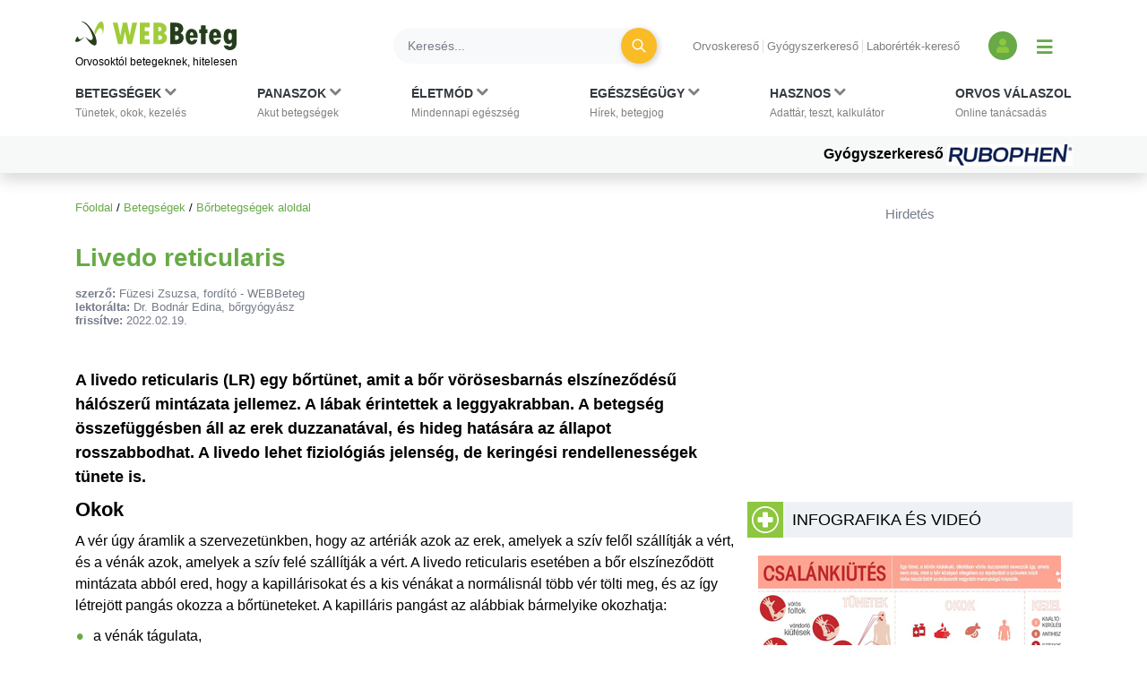

--- FILE ---
content_type: text/html; charset=UTF-8
request_url: https://www.webbeteg.hu/cikkek/borbetegsegek/25552/livedo-reticularis
body_size: 16676
content:





<!DOCTYPE html>
<html lang="hu">
<head prefix=
      "og: https://ogp.me/ns#
    fb: https://www.facebook.com/2008/fbml">
    <meta name="csrf-name" content="csrf_test_name"/>
<meta name="csrf-token" content="d5fa5e05ea05f7e3b19eb77bb550651a"/>
<meta charset="utf-8">
<meta name="viewport" content="width=device-width, initial-scale=1"/>
<meta name="format-detection" content="telephone=no">
<title>Livedo reticularis - WEBBeteg</title>

    <meta name="robots" content="index,follow">
    
<meta name="description" content="A livedo reticularis (LR) egy bőrtünet, amit a bőr vörösesbarnás elszíneződésű hálószerű mintázata jellemez. A lábak érintettek a leggyakrabban. A...">
<meta property="og:type" content="article" >
	<meta property="og:image" content="https://www.webbeteg.hu/images/facebook/orvos_vizsgalja_paciens_labat.jpg" >
	<meta property="article:tag" content="Bőrelváltozás" >
	<meta property="article:tag" content="Érgyulladás" >
	<meta  content="Bőrbetegségek" property="article:section">
	<meta property="article:author" content="Füzesi Zsuzsa, fordító" >
	<meta property="article:modified_time" content="2022-02-19T04:03:00+01:00" >
	<meta property="article:published_time" content="2020-10-05T18:35:00+01:00" >
	<meta  content="Livedo reticularis - WEBBeteg" property="og:title">
	<meta property="og:description" content="A livedo reticularis (LR) egy bőrtünet, amit a bőr vörösesbarnás elszíneződésű hálószerű mintázata jellemez. A lábak érintettek a leggyakrabban. A..." >
	<meta property="og:url" content="https://www.webbeteg.hu/cikkek/borbetegsegek/25552/livedo-reticularis" >
	<meta property="og:locale" content="hu_HU" >
	<meta property="og:site_name" content="WEBBeteg" >
	
<meta property="fb:pages" content="107586495940092" />





    <link rel="canonical" href="https://www.webbeteg.hu/cikkek/borbetegsegek/25552/livedo-reticularis">



<link rel="shortcut icon" href="https://www.webbeteg.hu/images/favicon/favicon.ico" type="image/x-icon"/>
<link rel="apple-touch-icon" sizes="57x57" href="https://www.webbeteg.hu/images/favicon/apple-icon-57x57.png">
<link rel="apple-touch-icon" sizes="72x72" href="https://www.webbeteg.hu/images/favicon/apple-icon-72x72.png">
<link rel="apple-touch-icon"
      sizes="114x114"
      href="https://www.webbeteg.hu/images/favicon/apple-icon-114x114.png">
<link rel="apple-touch-icon"
      sizes="180x180"
      href="https://www.webbeteg.hu/images/favicon/apple-icon-180x180.png">
<link rel="icon"
      type="image/png"
      href="https://www.webbeteg.hu/images/favicon/favicon-32x32.png"
      sizes="32x32">
<link rel="icon"
      type="image/png"
      href="https://www.webbeteg.hu/images/favicon/android-icon-192x192.png"
      sizes="192x192">
<link rel="icon"
      type="image/png"
      href="https://www.webbeteg.hu/images/favicon/favicon-96x96.png"
      sizes="96x96">
<link rel="icon"
      type="image/png"
      href="https://www.webbeteg.hu/images/favicon/favicon-16x16.png"
      sizes="16x16">
<meta name="msapplication-TileColor" content="#6A9B3C">
<meta name="google-site-verification" content="lJBC3_so6tVTdnFBL67zKXqMuUrzx6HCQZt70InanuA"/>
<link rel="preconnect" href="https://gahu.hit.gemius.pl">

<script>
    // (C) 2000-2012 Gemius SA - gemiusAudience -->
    //--><![CDATA[//><!--
    var pp_gemius_identifier = '.XdA2yu.M4r1qJIpqm18YoaSrkHFoNtAJbFXABhJF7T.87';
    var pp_gemius_use_cmp = true;
    var pp_gemius_cmp_timeout = Infinity;

    // lines below shouldn't be edited
    function gemius_pending(i) {window[i] = window[i] || function () {var x = window[i + '_pdata'] = window[i + '_pdata'] || [];x[x.length] = arguments;};};gemius_pending('gemius_hit');gemius_pending('gemius_event');gemius_pending('pp_gemius_hit');gemius_pending('pp_gemius_event');(function (d, t) {try {var gt = d.createElement(t), s = d.getElementsByTagName(t)[0], l = 'http' + ((location.protocol == 'https:') ? 's' : '');gt.setAttribute('async', 'async');gt.setAttribute('defer', 'defer');gt.src = l + '://gahu.hit.gemius.pl/xgemius.js';s.parentNode.insertBefore(gt, s);} catch (e) {}})(document, 'script');
    //--><!]]>
</script>

<!-- 2016 DFP -->
    <script src="https://www.webbeteg.hu/kepek/doubleclick/wb_doubleclick.min.js?v=1602850710"></script>


<script>
    var googletag = googletag || {};
    googletag.cmd = googletag.cmd || [];

    googletag.cmd.push(function () {
        googletag.pubads().setTargeting('kategoria', '/cikkek/borbetegsegek/25552/livedo-reticularis');
        googletag.pubads().setTargeting('keyword',["livedo reticularis","lr","livedo reticularis tünetei","livedo reticularis okai","livedo reticularis kezelése","lr tünetei","lr okai","lr kezelése","vörösesbarnás elszíneződésű hálószerű mintázat a bőr","bőr","livedo","livedo racemosa","panaszok","betegségek megértése: tünet"] );
        googletag.enableServices();
    });
</script>

<!-- Google Tag Manager -->
<script>(function(w,d,s,l,i){w[l]=w[l]||[];w[l].push({'gtm.start':
            new Date().getTime(),event:'gtm.js'});var f=d.getElementsByTagName(s)[0],
        j=d.createElement(s),dl=l!='dataLayer'?'&l='+l:'';j.async=true;j.src=
        'https://www.googletagmanager.com/gtm.js?id='+i+dl;f.parentNode.insertBefore(j,f);
    })(window,document,'script','dataLayer','GTM-W594JSH');</script>
<!-- End Google Tag Manager -->

<link rel="stylesheet" href="https://www.webbeteg.hu/assets/css/default_merged.min.css?v=1768547850">
	<link rel="stylesheet" href="https://www.webbeteg.hu/application/modules/page_cikkek/assets/css/cikkek.min.css?v=1668599645">
	
<style>
    .social_template a:focus {
        outline: none;
    }
    .swal2-container.swal2-backdrop-show, .swal2-container.swal2-noanimation {
        background: rgba(238, 242, 246, .86);
    }
    .swal2-popup {
        box-shadow: 1px -1px 36px 12px rgba(0, 0, 0, 0.26);
        -webkit-box-shadow: 1px -1px 36px 12px rgba(0, 0, 0, 0.26);
        -moz-box-shadow: 1px -1px 36px 12px rgba(0, 0, 0, 0.26);
    }
</style>
<style>
    .nav-item:hover > .dropdown-menu *:nth-child(1), .nav-item > .dropdown-menu.active *:nth-child(1), .nav-item>a:focus-visible ~ .dropdown-menu *:nth-child(1),
    .nav-item:hover > .dropdown-menu *:nth-child(2), .nav-item > .dropdown-menu.active *:nth-child(2), .nav-item>a:focus-visible ~ .dropdown-menu *:nth-child(2),
    .nav-item:hover > .dropdown-menu *:nth-child(3), .nav-item > .dropdown-menu.active *:nth-child(3), .nav-item>a:focus-visible ~ .dropdown-menu *:nth-child(3),
    .nav-item:hover > .dropdown-menu *:nth-child(4), .nav-item > .dropdown-menu.active *:nth-child(4), .nav-item>a:focus-visible ~ .dropdown-menu *:nth-child(4),
    .nav-item:hover > .dropdown-menu *:nth-child(5), .nav-item > .dropdown-menu.active *:nth-child(5), .nav-item>a:focus-visible ~ .dropdown-menu *:nth-child(5),
    .nav-item:hover > .dropdown-menu *:nth-child(6), .nav-item > .dropdown-menu.active *:nth-child(6), .nav-item>a:focus-visible ~ .dropdown-menu *:nth-child(6),
    .nav-item:hover > .dropdown-menu *:nth-child(7), .nav-item > .dropdown-menu.active *:nth-child(7), .nav-item>a:focus-visible ~ .dropdown-menu *:nth-child(7),
    .nav-item:hover > .dropdown-menu *:nth-child(8), .nav-item > .dropdown-menu.active *:nth-child(8), .nav-item>a:focus-visible ~ .dropdown-menu *:nth-child(8),
    .nav-item:hover > .dropdown-menu *:nth-child(9), .nav-item > .dropdown-menu.active *:nth-child(9), .nav-item>a:focus-visible ~ .dropdown-menu *:nth-child(9),
    .nav-item:hover > .dropdown-menu *:nth-child(10), .nav-item > .dropdown-menu.active *:nth-child(10), .nav-item>a:focus-visible ~ .dropdown-menu *:nth-child(10)
    {
        border: none!important;
    }

    .kiemelt_menu {
        background-color: #f7f9f9;
    }
    .kiemelt_menu, .kiemelt_menu a {
        font-weight: bold;
        color: black;
    }

    @media only screen and (max-width: 640px){
        .kiemelt_menu a {
            width: 100%;
            text-align: center;
        }
    }

        #navbarSupportedContent:not(.navbar-mobile) .dropdown-menu.show {
        grid-template-rows:  1fr 1fr 1fr 1fr 1fr 1fr 1fr 1fr 1fr 1fr!important;
    }
    #navbarSupportedContent:not(.navbar-mobile) .dropdown-menu.show > *:nth-child(1),#navbarSupportedContent:not(.navbar-mobile) .dropdown-menu.show > *:nth-child(2),#navbarSupportedContent:not(.navbar-mobile) .dropdown-menu.show > *:nth-child(3),#navbarSupportedContent:not(.navbar-mobile) .dropdown-menu.show > *:nth-child(4),#navbarSupportedContent:not(.navbar-mobile) .dropdown-menu.show > *:nth-child(5),#navbarSupportedContent:not(.navbar-mobile) .dropdown-menu.show > *:nth-child(6),#navbarSupportedContent:not(.navbar-mobile) .dropdown-menu.show > *:nth-child(7),#navbarSupportedContent:not(.navbar-mobile) .dropdown-menu.show > *:nth-child(8),#navbarSupportedContent:not(.navbar-mobile) .dropdown-menu.show > *:nth-child(9),#navbarSupportedContent:not(.navbar-mobile) .dropdown-menu.show > *:nth-child(10),.nothing {
        border-left: none!important;
    }
    .wb-mobile-nav {
        max-width: 100% !important;
    }
</style>
<style>
    .anti-btn {
        background: transparent;
        box-shadow: none;
        transition: all 0.1s ease-out;
    }

    .anti-btn:hover {
        color: #fff;
        background-color: #d19404;
        border-color: #c48b04;
        box-shadow: 2px 2px 7px rgba(0,0,0,.2);
    }

    .anti-btn:hover .text-white:before {
        color: white;
    }

    .text-white:before {
        /*color: white;*/
    }
        .lh-1_2 {
        line-height: 1.2;
    }
    .cikknezet table li {
        margin-bottom: 3px;
    }
</style>
<style>
    @media screen and (max-width: 430px) {
        article.cikknezet > .cikk-content img:not([src*="/uploads/szakerto/"]):not([src*="/uploads/orvos_kepek/"]) {
            display: block;
            float: none!important;
        }
    }
</style>
<style>.inside_article{margin-bottom:10px;}</style>
<style>
    .segitsegdoboz .text-grey7 {
        color: #9ba0ab;
    }
    .segitsegdoboz .text-grey8 {
        color: #757b8a;
    }

    .segitsegdoboz .text-end {
        text-align: end;
    }

    .segitsegdoboz .segitsegdoboz-content .segitsegdoboz-content-col .text-end {
        flex:2;
        align-items: flex-end;
    }
    .segitsegdoboz .segitsegdoboz-content .segitsegdoboz-content-col {
        display: flex;
        flex-direction: column;
    }

</style>
<style>
    .lh-normal {
        line-height: normal;
    }
    .cikkajanlo img {
        float: left;
        margin: 0 10px 0 0;
    }
    .cikkajanlo .highlighted * {
        font-size: 16px;
    }
    .cikkajanlo .highlighted small {
        font-size: 83%;
    }
    .cikkajanlo .highlighted h2 a {
        font-size: 1.25rem;
    }
    .cikkajanlo .display-5 {
        font-size: 1.125rem!important;
    }
    .cikkajanlo p {
        display:block;
    }
    .cikkajanlo napihirek {
        display: block;
        margin-bottom: 10px;
        margin-top: 6px;
    }
</style>
<style>
    section.szavazas .custom-control-label {
        line-height: 18px;
        padding-top: 3px;
    }
</style>


        <script type="application/ld+json">
            {"@context":"https://schema.org","@type":"Article","headline":"Livedo reticularis","datePublished":"2020-10-05T18:35:00+02:00","dateModified":"2022-02-19T04:03:00+01:00","articleSection":"Bőrbetegségek","description":"A livedo reticularis (LR) egy bőrtünet, amit a bőr vörösesbarnás elszíneződésű hálószerű mintázata jellemez. A lábak érintettek a leggyakrabban. A betegség összefüggésben áll az erek duzzanatával, és hideg hatására az állapot rosszabbodhat. A livedo lehet fiziológiás jelenség, de keringési rendellenességek tünete is.","image":["https://www.webbeteg.hu/images/facebook/orvos_vizsgalja_paciens_labat.jpg"],"publisher":{"@type":"Organization","name":"WEBBeteg.hu","url":"https://www.webbeteg.hu/","logo":{"@type":"ImageObject","url":"https://www.webbeteg.hu/images/favicon/apple-icon-180x180.png"}},"keywords":["Bőrelváltozás","Érgyulladás"],"contributor":{"@type":"Person","name":"Dr. Bodnár Edina, bőrgyógyász"},"author":{"@type":"Person","name":"Füzesi Zsuzsa, fordító"}}
        </script>


        
        <script type="application/ld+json">
            {"@context":"https://schema.org","@type":"BreadcrumbList","itemListElement":[{"@type":"ListItem","position":1,"item":{"@id":"https://www.webbeteg.hu/","name":"Főoldal"}},{"@type":"ListItem","position":2,"item":{"@id":"https://www.webbeteg.hu/betegsegek","name":"Betegségek"}},{"@type":"ListItem","position":3,"item":{"@id":"https://www.webbeteg.hu/aloldal/borbetegsegek","name":"Bőrbetegségek aloldal"}}]}
        </script>


        
</head>
<body>


<nav class="navbar navbar-light bg-white navbar-expand-lg mb-3 pt-3 shadow d-print-none flex-column flex-wrap fixed-top px-sm-0"
     id="mainmenu"
>
    <div class="container flex-column bg-white">
        <div class="d-flex w-100 align-items-center text-nowrap bg-white py-2 w-100" id="navbar_first_line">
            <div class="logo d-flex flex-column mr-auto">
				                    <a href="https://www.webbeteg.hu/" title="WEBBeteg főoldal">
                        <span class="d-block">
                            <img width="180"
                                 height="32"
                                 alt="WEBBeteg logó"
                                 class="img-fluid"
                                 src="https://www.webbeteg.hu/assets/images/wb_logo2_small.svg"
                            />
                        </span>
                        <span class="d-block display-1 text-font-color font-weight-normal mt-1">
                            Orvosoktól betegeknek, hitelesen
                        </span>
                    </a>

					
                <a id="jumpTo" href="#main-container" class="visually-hidden">Ugrás a főtartalomra</a>
            </div>
            <div class="d-none d-lg-flex d-print-none ml-3 searchbar w-100">

                <form action="https://www.webbeteg.hu/kereses_talalatok" class="form-inline ml-sm-auto w-100" method="post" accept-charset="utf-8">
<input type="hidden" name="csrf_test_name" value="d5fa5e05ea05f7e3b19eb77bb550651a" />
                <div class="input-group d-flex w-100">
                    <input class="form-control bg-light rounded-pill border-0 pr-sm-4"
                           name="search"
                           type="search"
                           autocomplete="off"
                           placeholder="Keresés..."
                           aria-label="Keresés">
                    <div class="input-group-append">
                        <div class="input-group-append border-0 bg-transparent ml-n4">
                            <button class="btn rounded-circle btn-circle btn-circle-sm btn-warning mr-3 p-0" title="Keresés"
                                    type="submit">
                                <i class="fa fa-search display-5 text-white font-weight-normal"></i>
                            </button>
                        </div>
                    </div>
                </div>
                </form>
            </div>
            <div class="d-none d-lg-block text-nowrap mx-4">

                <ul class="nav-small-menu">

                    <li class="mr-1">
                        <a class="pr-1 border-right text-black-50 small"
                           href="/keresok/orvos">Orvoskereső
                        </a>
                    </li>
                    <li class="mr-1">
                        <a class="pr-1 border-right text-black-50 small"
                           href="/gyogyszerkereso">Gyógyszerkereső
                        </a>
                    </li>
                    <li class="mr-1">
                        <a class="pr-1 text-black-50 small" href="/keresok/labor">
                            Laborérték-kereső
                        </a>
                    </li>

                </ul>

            </div>
            <div class="d-none d-lg-flex align-items-center">
				
	            
<a class="bg-primary rounded-circle text-center square-32 "
           href="/bejelentkezes" title="Bejelentkezés és regisztráció" aria-label="Bejelentkezés és regisztráció"
      >
    <i class="fa fa-user align-bottom text-green1"></i>
</a>
                <button id="show_navbar" class="text-primary mx-3 bg-transparent border-0" title="Menü megjelenítése vagy elrejtése" aria-label="Menü megjelenítése vagy elrejtése">
                    <i class="fa fa-bars align-bottom" style="font-size: 1.25rem; line-height: normal"></i>
                </button>
            </div>
            <div class="d-flex d-lg-none align-items-center text-right text-nowrap justify-content-between ml-4">

                <button data-toggle="collapse"
                        data-target="#searchbar"
                        aria-expanded="false"
                        aria-controls="searchbar"
                        aria-label="Keresés kapcsolása"
                        class="btn rounded-circle btn-circle btn-circle-sm p-0">
                    <i class="fa fa-search display-5 text-white font-weight-normal"></i>
                </button>

                
                <button class="navbar-toggler collapsed text-primary border-0 px-2" type="button" data-toggle="collapse"
                        data-target="#navbarSupportedContent" aria-controls="navbarSupportedContent"
                        aria-expanded="false" aria-label="Menü megjelenítése vagy elrejtése" title="Menü megjelenítése vagy elrejtése">
                    <i class="fa fa-bars align-bottom" style="font-size: 1.25rem; line-height: normal"></i>
                </button>

            </div>
        </div>
    </div>
    <div id="searchbar" class="collapse d-lg-none w-100">
        <form action="https://www.webbeteg.hu/kereses_talalatok" class="form-inline ml-sm-auto" method="post" accept-charset="utf-8">
<input type="hidden" name="csrf_test_name" value="d5fa5e05ea05f7e3b19eb77bb550651a" />
        <div class="input-group d-flex w-100 py-3">
            <input class="form-control bg-light rounded-pill border-0"
                   name="search"
                   type="search"
                   autocomplete="off"
                   placeholder="Keresés..."
                   aria-label="Keresés"/>
        </div>
        </form>    </div>
    <div class="navbar-content w-100 flex-column">
        <div class="flex-column collapse navbar-collapse  w-100 bg-white mt-2 mt-lg-0" id="navbarSupportedContent">

            <ul class="container navbar-nav w-100 justify-content-between align-items-start px-sm-2 pt-xl-2">
                                            <li class="nav-item px-3 px-lg-0 menu_item_16" data-rel="menu_item_16">

                                <a class="dropdown-toggle nav-link text-dark small px-2 px-xl-0 pt-xl-0"
                                                                       href="javascript:void(0)"
                                   id="navbarDropdown16" role="button"
                                   aria-label="Betegségek kategória kibontása vagy összecsukása"                                >
                                        <span class="text-uppercase clearfix display-3 font-weight-bold">
                                        Betegségek                                                                                            <i class="d-inline fa fa-chevron-down text-black-50"></i>
                                            <br>
                                        </span>
                                    <span class="display-1 text-black-50">
                                        Tünetek, okok, kezelés                                    </span>
                                </a>
                                                                    <div class="dropdown-menu bg-grey1 py-0 py-lg-3 w-100 border-0 pt-0" aria-labelledby="navbarDropdown16">
                                        <span><strong>Rovatok</strong></span>
<a href="https://www.webbeteg.hu/aloldal/allergia">Allergia aloldal</a>
<a href="https://www.webbeteg.hu/aloldal/autoimmun_betegseg">Autoimmun betegségek</a>
<a href="https://www.webbeteg.hu/aloldal/borbetegsegek">Bőrbetegségek</a>
<a href="https://www.webbeteg.hu/aloldal/cukorbetegseg">Cukorbetegség aloldal</a>
<a href="https://www.webbeteg.hu/aloldal/daganat">Daganatos betegségek</a>
<a href="https://www.webbeteg.hu/aloldal/emesztorendszer">Emésztőrendszer</a>
<a href="https://www.webbeteg.hu/aloldal/endokrin">Endokrinológia</a>
<a href="https://www.webbeteg.hu/aloldal/fertozo_betegseg">Fertőző betegségek</a>
<a href="https://www.webbeteg.hu/aloldal/ful-orr-gegeszet">Fül-orr-gégészet</a>
<a href="https://www.webbeteg.hu/aloldal/gyermekgyogyaszat">Gyermekgyógyászat</a>
<a href="https://www.webbeteg.hu/aloldal/hematologiai_betegseg">Hematológia</a>
<a href="https://www.webbeteg.hu/aloldal/legzoszervi_betegseg">Légzőszervi betegségek</a>
<a href="https://www.webbeteg.hu/aloldal/mozgasszervi_betegseg">Mozgásszerveink</a>
<a href="https://www.webbeteg.hu/aloldal/neurologia">Neurológiai betegségek</a>
<a href="https://www.webbeteg.hu/aloldal/nogyogyaszat">Nőgyógyászat</a>
<a href="https://www.webbeteg.hu/aloldal/psziches">Pszichés betegségek</a>
<a href="https://www.webbeteg.hu/aloldal/stroke">Stroke aloldal</a>
<a href="https://www.webbeteg.hu/aloldal/szem_betegsegei">Szemészeti problémák</a>
<a href="https://www.webbeteg.hu/aloldal/sziv_es_errendszer">Szív-érrendszer</a>
<a href="https://www.webbeteg.hu/aloldal/urologia">Urológiai betegségek</a>
<a href="https://www.webbeteg.hu/aloldal/vesebetegseg">Vesebetegségek aloldal</a>
<span><strong>Gyakori betegségek</strong></span>
<a href="https://www.webbeteg.hu/cikkek/emesztorendszer/132/az-aranyer">Aranyér</a>
<a href="https://www.webbeteg.hu/cikkek/nogyogyaszat/239/az-endometriosis-es-tunetei">Endometriózis</a>
<a href="https://www.webbeteg.hu/cikkek/fertozo_betegseg/524/hpv-human-papilloma-virus-okozta-nemi-fertozesek">HPV</a>
<a href="https://www.webbeteg.hu/cikkek/nogyogyaszat/15078/huvelygomba-okok-tunetek-es-kezeles">Hüvelygomba</a>
<a href="https://www.webbeteg.hu/cikkek/cukorbetegseg/4021/inzulinrezisztencia-a-szenhidrat-haztartas-zavarai">Inzulinrezisztencia</a>
<a href="https://www.webbeteg.hu/cikkek/borbetegsegek/11870/szemolcsok-mi-okozza-es-milyen-tipusai-vannak">Szemölcs</a>
<a href="https://www.webbeteg.hu/betegsegek" style="font-weight: bold;">Minden betegség ></a>                                    </div>
                                                            </li>
                                                        <li class="nav-item px-3 px-lg-0 menu_item_17" data-rel="menu_item_17">

                                <a class="dropdown-toggle nav-link text-dark small px-2 px-xl-0 pt-xl-0"
                                                                       href="javascript:void(0)"
                                   id="navbarDropdown17" role="button"
                                   aria-label="Panaszok kategória kibontása vagy összecsukása"                                >
                                        <span class="text-uppercase clearfix display-3 font-weight-bold">
                                        Panaszok                                                                                            <i class="d-inline fa fa-chevron-down text-black-50"></i>
                                            <br>
                                        </span>
                                    <span class="display-1 text-black-50">
                                        Akut betegségek                                    </span>
                                </a>
                                                                    <div class="dropdown-menu bg-grey1 py-0 py-lg-3 w-100 border-0 pt-0" aria-labelledby="navbarDropdown17">
                                        <span><strong>Gyakori panaszok</strong></span>
<a href="https://www.webbeteg.hu/cikkek/mozgasszervi_betegseg/211/mikor-forduljon-orvoshoz-derekfajdalmaval">Derékfájás</a>
<a href="https://www.webbeteg.hu/cikkek/emesztorendszer/28766/gyomorfajas">Gyomorfájás</a>
<a href="https://www.webbeteg.hu/cikkek/gyermekgyogyaszat/195/hasmenes">Hasmenés</a>
<a href="https://www.webbeteg.hu/cikkek/borbetegsegek/549/herpes-simplex">Herpesz</a>
<a href="https://www.webbeteg.hu/cikkek/urologia/10016/a-holyaghurut-tunetei">Hólyaghurut</a>
<a href="https://www.webbeteg.hu/cikkek/legzoszervi_betegseg/12173/kohoges-okai">Köhögés</a>
<a href="https://www.webbeteg.hu/cikkek/borbetegsegek/11090/koromgomba">Körömgomba</a>
<a href="https://www.webbeteg.hu/cikkek/fertozo_betegseg/9432/laz-es-lazcsillapitas">Lázcsillapítás</a>
<a href="https://www.webbeteg.hu/cikkek/nogyogyaszat/799/verzesi-rendellenessegek">Menstruáció</a>
<a href="https://www.webbeteg.hu/cikkek/legzoszervi_betegseg/161/a-meghules-megfazas-natha">Nátha</a>
<a href="https://www.webbeteg.hu/cikkek/egeszseges/4412/nyirokcsomo-gyulladas-es-nyirokcsomo-megnagyobbodas">Nyirokcsomó-megnagyobbodás</a>
<a href="https://www.webbeteg.hu/cikkek/neurologia/235/a-szedules-tipusai">Szédülés</a>
<a href="https://www.webbeteg.hu/cikkek/emesztorendszer/11895/veres-szeklet">Véres széklet</a>
<a href="https://www.webbeteg.hu/cikkek/egeszseges/18913/viszketes-mint-figyelmezteto-jel">Viszketés</a>
<a href="https://www.webbeteg.hu/cikkek/neurologia/19150/a-hirtelen-kialakulo-zavartsag-okai">Zavartság</a>
<a href="https://www.webbeteg.hu/cikkek/neurologia/2546/vegtagzsibbadas">Zsibbadás</a>
<span><strong>Rovatok</strong></span>
<a href="https://www.webbeteg.hu/aloldal/fejfajas_migren">Fejfájás aloldal</a>
<a href="https://www.webbeteg.hu/aloldal/ferfiegeszseg">Férfiegészség</a>
<a href="https://www.webbeteg.hu/aloldal/fogaszat">Fog- és szájbetegségek</a>
<a href="https://www.webbeteg.hu/aloldal/haspuffadas">Haspuffadás aloldal</a>
<a href="https://www.webbeteg.hu/aloldal/inkontinencia">Inkontinencia aloldal</a>
<a href="https://www.webbeteg.hu/aloldal/probiotikumok">Probiotikumok aloldal</a>
<a href="https://www.webbeteg.hu/aloldal/reflux_gyomorfekely">Reflux és gyomorfekély</a>
<a href="https://www.webbeteg.hu/aloldal/visszerbetegseg">Visszeresség aloldal</a>
<span><strong>Kivizsgálás</strong></span>
<a href="https://www.webbeteg.hu/aloldal/kepalkoto_diagnosztika">Képalkotó diagnosztika</a>
<a href="https://www.webbeteg.hu/aloldal/szovettan">Szövettan aloldal</a>                                    </div>
                                                            </li>
                                                        <li class="nav-item px-3 px-lg-0 menu_item_18" data-rel="menu_item_18">

                                <a class="dropdown-toggle nav-link text-dark small px-2 px-xl-0 pt-xl-0"
                                                                       href="javascript:void(0)"
                                   id="navbarDropdown18" role="button"
                                   aria-label="Életmód kategória kibontása vagy összecsukása"                                >
                                        <span class="text-uppercase clearfix display-3 font-weight-bold">
                                        Életmód                                                                                            <i class="d-inline fa fa-chevron-down text-black-50"></i>
                                            <br>
                                        </span>
                                    <span class="display-1 text-black-50">
                                        Mindennapi egészség                                    </span>
                                </a>
                                                                    <div class="dropdown-menu bg-grey1 py-0 py-lg-3 w-100 border-0 pt-0" aria-labelledby="navbarDropdown18">
                                        <span><strong>Életmódváltás</strong></span>
<a href="https://www.webbeteg.hu/aloldal/elhizas">Elhízás aloldal</a>
<a href="https://www.webbeteg.hu/aloldal/egeszseges">Egészséges élet</a>
<a href="https://www.webbeteg.hu/aloldal/fogyokura">Fogyókúra, táplálkozás</a>
<a href="https://www.webbeteg.hu/aloldal/sport_egeszseg">Sport és egészség</a>
<a href="https://www.webbeteg.hu/aloldal/stressz">Stressz aloldal</a>
<a href="https://www.webbeteg.hu/aloldal/szenvedelybetegseg">Szenvedélybetegségek</a>
<span><strong>Mindennapi egészség</strong></span>
<a href="https://www.webbeteg.hu/aloldal/egeszsegturizmus">Egészségturizmus</a>
<a href="https://www.webbeteg.hu/aloldal/egzotikus_betegsegek_utazas">Egzotikus betegségek, utazás</a>
<a href="https://www.webbeteg.hu/aloldal/elsosegely">Elsősegélynyújtás</a>
<a href="https://www.webbeteg.hu/aloldal/fogamzasgatlas">Fogamzásgátlás aloldal</a>
<a href="https://www.webbeteg.hu/aloldal/csecsemo_gyermekneveles">Gyermeknevelés</a>
<a href="https://www.webbeteg.hu/aloldal/gyermektervezes">Gyermektervezés</a>
<a href="https://www.webbeteg.hu/aloldal/menopauza">Menopauza, változókor</a>
<a href="https://www.webbeteg.hu/aloldal/szepsegapolas">Szépségápolás</a>
<a href="https://www.webbeteg.hu/aloldal/szexualis_elet">Szexuális élet</a>
<a href="https://www.webbeteg.hu/aloldal/terhesseg">Terhesség, gyermekágy</a>
<span><strong>Élet betegséggel</strong></span>
<a href="https://www.webbeteg.hu/aloldal/csontritkulas">Csontritkulás aloldal</a>
<a href="https://www.webbeteg.hu/aloldal/gyogytorna">Gyógytorna</a>
<a href="https://www.webbeteg.hu/aloldal/betegapolas">Házi betegápolás</a>
<a href="https://www.webbeteg.hu/betegsegek-dietak">Betegségek és diéták</a>
<a href="https://www.webbeteg.hu/eletmod" style="font-weight: bold;">További életmód cikkek ></a>
                                    </div>
                                                            </li>
                                                        <li class="nav-item px-3 px-lg-0 menu_item_19" data-rel="menu_item_19">

                                <a class="dropdown-toggle nav-link text-dark small px-2 px-xl-0 pt-xl-0"
                                                                       href="javascript:void(0)"
                                   id="navbarDropdown19" role="button"
                                   aria-label="Egészségügy kategória kibontása vagy összecsukása"                                >
                                        <span class="text-uppercase clearfix display-3 font-weight-bold">
                                        Egészségügy                                                                                            <i class="d-inline fa fa-chevron-down text-black-50"></i>
                                            <br>
                                        </span>
                                    <span class="display-1 text-black-50">
                                        Hírek, betegjog                                    </span>
                                </a>
                                                                    <div class="dropdown-menu bg-grey1 py-0 py-lg-3 w-100 border-0 pt-0" aria-labelledby="navbarDropdown19">
                                        <span><strong>Egészségügy, jog</strong></span>
<a href="https://www.webbeteg.hu/cikkek/egeszsegugy">Egészségügyi hírek</a>
<a href="https://www.webbeteg.hu/cikkek/jogi_esetek">Jogi esetek</a>
<a href="https://www.webbeteg.hu/cikkek/portre">Portrék</a>
<span><strong>Hasznos oldalak</strong></span>
<a href="https://www.webbeteg.hu/keresok/bno">BNO-kódok</a>
<a href="https://www.webbeteg.hu/keresok/korhaz">Kórházak listája</a>                                    </div>
                                                            </li>
                                                        <li class="nav-item px-3 px-lg-0 menu_item_20" data-rel="menu_item_20">

                                <a class="dropdown-toggle nav-link text-dark small px-2 px-xl-0 pt-xl-0"
                                                                       href="javascript:void(0)"
                                   id="navbarDropdown20" role="button"
                                   aria-label="Hasznos kategória kibontása vagy összecsukása"                                >
                                        <span class="text-uppercase clearfix display-3 font-weight-bold">
                                        Hasznos                                                                                            <i class="d-inline fa fa-chevron-down text-black-50"></i>
                                            <br>
                                        </span>
                                    <span class="display-1 text-black-50">
                                        Adattár, teszt, kalkulátor                                    </span>
                                </a>
                                                                    <div class="dropdown-menu bg-grey1 py-0 py-lg-3 w-100 border-0 pt-0" aria-labelledby="navbarDropdown20">
                                        <span><strong>Adattárak, keresők</strong></span>
<a href="https://www.webbeteg.hu/gyogyszerkereso">Gyógyszerkereső</a>
<a href="https://www.webbeteg.hu/keresok/labor">Laborértékek</a>
<a href="https://www.webbeteg.hu/keresok/orvos">Orvoskereső</a>
<a href="https://www.webbeteg.hu/keresok/patika">Patikakereső</a>
<a href="https://www.webbeteg.hu/keresok/recept">Receptek betegség szerint</a>
<a href="https://www.webbeteg.hu/keresok" style="font-weight: bold;">További keresők ></a>
<span><strong>Alkalmazások</strong></span>
<a href="https://www.webbeteg.hu/terhesseg-hetrol-hetre">Babavárás hétről hétre</a>
<a href="https://www.webbeteg.hu/calc_testsuly">BMI-kalkulátor</a>
<a href="https://www.webbeteg.hu/tudastesztek">Kvíz, tudásteszt</a>
<a href="https://www.webbeteg.hu/kalkulatorok">Kalkulátorok</a>
<a href="https://www.webbeteg.hu/mediatar">Médiatár: ábrák, videók</a>
<a href="https://www.webbeteg.hu/rizikofelmer-teszt">Rizikófelmérő kalkulátor</a>
<a href="https://www.webbeteg.hu/tesztek">Tesztek</a>
<a href="https://www.webbeteg.hu/vizsgalo/tunetellenorzo">Tünetellenőrző</a>
<span><strong>Közösség</strong></span>
<a href="https://www.webbeteg.hu/beteg_klub">Közösség: fórumok, történetek</a>                                    </div>
                                                            </li>
                                                        <li class="nav-item px-3 px-lg-0 menu_item_7" data-rel="menu_item_7">

                                <a class="nav-link text-dark small px-2 px-xl-0 pt-xl-0"
                                                                       href="https://www.webbeteg.hu/orvos-valaszol"
                                   id="navbarDropdown7" role="button"
                                                                   >
                                        <span class="text-uppercase clearfix display-3 font-weight-bold">
                                        Orvos válaszol                                            <br>
                                        </span>
                                    <span class="display-1 text-black-50">
                                        Online tanácsadás                                    </span>
                                </a>
                                                            </li>
                                        </ul>

            <div class="kiemelt_menu w-100">

                <div class="container">

                    <div class="d-flex flex-column flex-sm-row align-items-center justify-content-center justify-content-sm-end w-100">

                        
                            <a href="https://www.webbeteg.hu/gyogyszerkereso" class="pt-2 pb-2 mb-2 mb-sm-0 ml-sm-5">Gyógyszerkereső
                                
                                    <img loading="eager" src="/uploads/kiemelt_temak/kiemelt_tema_kep/kiemelt_tema_id/281.gif" width="140" height="24" alt="Gyógyszerkereső">

                                                                </a>
                            
                    </div>

                </div>

            </div>

        </div>

    </div>


</nav>

<script>

    document.addEventListener("DOMContentLoaded", function(event) {

        let jumpTo = document.getElementById('jumpTo');

        if(jumpTo) {

            let firstLink = document.querySelector('#main-container a:first-child');

            if(firstLink) {

                jumpTo.addEventListener('click', function (evt) {

                    evt.preventDefault();

                    firstLink.focus();

                });

                jumpTo.addEventListener("keyup", function(event) {

                    if (event.keyCode === 13) {

                        event.preventDefault();

                        firstLink.focus();

                    }

                });

            }

        }

        let dropdown_toggles = document.querySelectorAll('a.dropdown-toggle');

        dropdown_toggles.forEach(function (item, i) {

            item.addEventListener('click', function (event) {

                let d_menu = this.parentNode.querySelector('.dropdown-menu');

                if(d_menu)
                    d_menu.classList.add('active');

            });

        });


        let dropdown_link = document.querySelectorAll('.dropdown-menu > a');

        dropdown_link.forEach(function (item, i) {

            item.addEventListener('click', function () {

                let d_menus = document.querySelectorAll('.dropdown-menu.active');

                d_menus.forEach(function (_item, _i) {
                    if(!_item.contains(item) && _item)
                        _item.classList.remove('active');
                });

            });

        });

        const closeOnFocus = document.querySelectorAll('body > .container a, footer a');
        const closeOnClick = document.querySelectorAll('body > .container, body');

        const closeActiveDropdown = () => {
            document.querySelector('.dropdown-menu.active')?.classList.remove('active');
        };

        closeOnFocus.forEach(item => item.addEventListener('focus', closeActiveDropdown));
        closeOnClick.forEach(item => item.addEventListener('click', closeActiveDropdown));

        document.querySelectorAll('.nav-item').forEach(item => {
            item.addEventListener('click', () => {
                document.querySelector('.dropdown-menu.active')?.classList.remove('active');
            });
        });

    });
</script>

<div class="container ">
        <main id="main-container">
        <div id="breadcrumb"><a href="https://www.webbeteg.hu/" title="WEBBeteg főoldal">Főoldal</a> <span class="sep">/</span> <a href="https://www.webbeteg.hu/betegsegek" title="Betegségek listája">Betegségek</a> <span class="sep">/</span> <a href="https://www.webbeteg.hu/aloldal/borbetegsegek" title="Bőrbetegségek aloldal">Bőrbetegségek aloldal</a></div>
        


<article class="cikknezet">
    <header>
        <h1 class="mb-3">Livedo reticularis</h1>
        <figure class="d-flex flex-row szerzo m-0">
                                    <figcaption class="align-self-center w-100 display-2 lh-1_2">

                                            <span class="text-secondary"><b>szerző: </b>Füzesi Zsuzsa, fordító</span>
                    
                                            <span class="text-secondary"> - WEBBeteg</span>
                                        <br>

                                                <span class="text-secondary"><b>lektorálta: </b>Dr. Bodnár Edina, bőrgyógyász</span>
                    
                <span class="d-block w-100 text-secondary">

                    <b>frissítve: </b><time datetime="2022-02-19">2022.02.19.</time>
                </span>
                
            </figcaption>
        </figure>
    </header>

    <div class="cikk-content">
        <p class="display-5 font-weight-bold">
            A livedo reticularis (LR) egy bőrtünet, amit a bőr vörösesbarnás elszíneződésű hálószerű mintázata jellemez. A lábak érintettek a leggyakrabban. A betegség összefüggésben áll az erek duzzanatával, és hideg hatására az állapot rosszabbodhat. A livedo lehet fiziológiás jelenség, de keringési rendellenességek tünete is.                    </p>
        
        <h2>	Okok</h2><p>	A v&eacute;r &uacute;gy &aacute;ramlik a szervezet&uuml;nkben, hogy az art&eacute;ri&aacute;k azok az erek, amelyek a sz&iacute;v felől sz&aacute;ll&iacute;tj&aacute;k a v&eacute;rt, &eacute;s a v&eacute;n&aacute;k azok, amelyek a sz&iacute;v fel&eacute; sz&aacute;ll&iacute;tj&aacute;k a v&eacute;rt. A livedo reticularis eset&eacute;ben a bőr elsz&iacute;neződ&ouml;tt mint&aacute;zata abb&oacute;l ered, hogy a kapill&aacute;risokat &eacute;s a kis v&eacute;n&aacute;kat a norm&aacute;lisn&aacute;l t&ouml;bb v&eacute;r t&ouml;lti meg, &eacute;s az &iacute;gy l&eacute;trej&ouml;tt pang&aacute;s okozza a bőrt&uuml;neteket. A kapill&aacute;ris pang&aacute;st az al&aacute;bbiak b&aacute;rmelyike okozhatja:</p><ul>	<li>		a v&eacute;n&aacute;k t&aacute;gulata,</li>	<li>		a v&eacute;n&aacute;kat elhagy&oacute; v&eacute;r akad&aacute;lyozott &aacute;raml&aacute;sa.</li></ul><p>	A livedo reticularisnak k&eacute;t form&aacute;ja l&eacute;tezik: az elsődleges &eacute;s a m&aacute;sodlagos. A m&aacute;sodlagos LR livedo racemosa n&eacute;ven is ismert.</p><p>	Az elsődleges livedo reticularis &aacute;ltal&aacute;ban fiziol&oacute;gi&aacute;s jelens&eacute;g. Ilyenkor z&aacute;rt, szab&aacute;lyos mint&aacute;zat alakul ki a bőr&ouml;n. Ez esetben a bőr elsz&iacute;neződ&eacute;s&eacute;t legt&ouml;bbsz&ouml;r a hideg okozza, de a <a href="https://www.webbeteg.hu/cikkek/sziv_es_errendszer/9864/a-dohanyzas-karos-hatasai" title="A dohányzás káros hatásai">doh&aacute;nyz&aacute;s</a> vagy az &eacute;rzelmi zaklatotts&aacute;g is provok&aacute;lhatja.  Melegben a bőrt&uuml;netek eltűnnek. Legink&aacute;bb a 20 &eacute;s 50 &eacute;v k&ouml;z&ouml;tti nők &eacute;rintettek.</p><p>	A m&aacute;sodlagos livedo reticularis eset&eacute;n szab&aacute;lytalan, bizarr h&aacute;l&oacute;zatos mint&aacute;zat alakul ki a bőr&ouml;n, mely meleg hat&aacute;s&aacute;ra nem v&aacute;ltozik. A livedo racemosa egy figyelmeztető jel, mely mikrocirkul&aacute;ci&oacute;s zavart jelez. Ez a jelens&eacute;g sz&aacute;mos betegs&eacute;ggel &aacute;llhat &ouml;sszef&uuml;gg&eacute;sben, ide&eacute;rtve az al&aacute;bbiakat:</p><ul>	<li>		velesz&uuml;letett betegs&eacute;gek,</li>	<li>		bizonyos hat&oacute;anyagot tartalmaz&oacute; gy&oacute;gyszerek (p&eacute;ld&aacute;ul amantadin vagy interferon) k&ouml;vetkezt&eacute;ben jelentkező reakci&oacute;k,</li>	<li>		egy&eacute;b &eacute;rrendszeri betegs&eacute;gek, &eacute;rfalakra lokaliz&aacute;l&oacute;d&oacute; gyullad&aacute;sos folyamatok, p&eacute;ld&aacute;ul a polyarteritis nodosa (autoimmuneredetű &eacute;rgyullad&aacute;s) &eacute;s a <a href="https://www.webbeteg.hu/cikkek/sziv_es_errendszer/2913/raynaud-kor-es-raynaud-szindroma" title="Hidegben elfehéredő ujjak: Raynaud-kór és Raynaud-szindróma">Raynaud-jelens&eacute;g</a>,</li>	<li>		&eacute;relz&aacute;r&oacute;d&aacute;ssal j&aacute;r&oacute; betegs&eacute;gek, mint p&eacute;ld&aacute;ul art&eacute;ri&aacute;s emb&oacute;lia, a rendellenes feh&eacute;rj&eacute;k vagy a <a href="https://www.webbeteg.hu/cikkek/sziv_es_errendszer/18081/mennyire-veszelyezteti-ont-a-trombozis" title="Ötpercenként meghal valaki vérrög vagy trombózis miatt">v&eacute;rr&ouml;g&ouml;k</a> kialakul&aacute;s&aacute;nak magas kock&aacute;zat&aacute;val j&aacute;r&oacute; betegs&eacute;gek, &uacute;gymint az <a href="https://www.webbeteg.hu/cikkek/hematologiai_betegseg/5931/hughes-szindroma-a-veralvadas-zavara" title="Hughes-szindróma: a nőket kétszer gyakrabban érinti">antifoszfolipid szindr&oacute;ma (APS)</a>, thrombocytaemia, cryoglobulinaemia, <a href="https://www.webbeteg.hu/cikkek/hematologiai_betegseg/13322/verzekenyseg-lehetseges-okai" title="A vérzékenység lehetséges okai és típusai">coagulop&aacute;ti&aacute;k</a></li>	<li>		fertőz&eacute;sek, p&eacute;ld&aacute;ul a <a href="https://www.webbeteg.hu/cikkek/fertozo_betegseg/19695/hepatitis-c-uj-idoszamitas-kezdodott" title="Hepatitis C: új időszámítás kezdődött">hepatitis C</a>,</li>	<li>		paral&iacute;zis.</li></ul><div class="section inside_article banner_inside_article text-center"><p class="text-muted text-center">Hirdetés</p><!-- /18657929/wb-dfp-roadblock -->
<div id='div-gpt-ad-1468315695410-0' style='text-align: center; min-height: 360px;'>
<script>
googletag.cmd.push(function() { googletag.display('div-gpt-ad-1468315695410-0'); });
</script>
</div></div><h2>	T&uuml;netek</h2><p>	A livedo reticularis leggyakrabban a l&aacute;bakon jelentkezik. Időnk&eacute;nt az arc, a t&ouml;rzs, a farizom, a kezek &eacute;s a l&aacute;bfejek is &eacute;rintettek. A betegs&eacute;g &aacute;ltal&aacute;ban nem j&aacute;r f&aacute;jdalommal. Ha a v&eacute;rell&aacute;t&aacute;s teljesen akad&aacute;lyoztatva van, akkor azonban jelentkezhet f&aacute;jdalom &eacute;s fek&eacute;ly is kialakulhat.</p><h2>	Vizsg&aacute;latok &eacute;s tesztek</h2><p>	Az orvos kik&eacute;rdezi a t&uuml;neteinket, &eacute;s sor ker&uuml;lhet v&eacute;rvizsg&aacute;latokra &eacute;s a bőr biopszi&aacute;s sz&ouml;vettani vizsg&aacute;lat&aacute;ra az alapbetegs&eacute;g diagnosztiz&aacute;l&aacute;sa c&eacute;lj&aacute;b&oacute;l.</p><h2>	Kezel&eacute;s</h2><p>	<strong>Az elsődleges livedo reticularis eset&eacute;ben:</strong></p><ul>	<li>		meleg k&ouml;rnyezet biztos&iacute;t&aacute;sa: k&uuml;l&ouml;n&ouml;sk&eacute;ppen a l&aacute;bak melegen tart&aacute;sa seg&iacute;thet enyh&iacute;teni a bőr elsz&iacute;neződ&eacute;s&eacute;t,</li>	<li>		<a href="https://www.webbeteg.hu/cikkek/szenvedelybetegseg/10055/leszokas-a-dohanyzasrol" title="10 tipp a dohányzásról való leszokáshoz">mellőzz&uuml;k a doh&aacute;nyz&aacute;st</a>,</li>	<li>		ker&uuml;lj&uuml;k a stresszes helyzeteket,</li>	<li>		ha k&eacute;nyelmetlen&uuml;l &eacute;rezz&uuml;k magunkat a bőr&uuml;nk kin&eacute;zete miatt, besz&eacute;lj&uuml;nk orvosunkkal a kezel&eacute;si lehetős&eacute;gekről, p&eacute;ld&aacute;ul olyan gy&oacute;gyszerek szed&eacute;s&eacute;t illetően, amik seg&iacute;thetnek enyh&iacute;teni a bőr elsz&iacute;neződ&eacute;s&eacute;vel kapcsolatos t&uuml;neteket.</li></ul><p>	<strong>M&aacute;sodlagos LR eset&eacute;ben a kezel&eacute;s az alapbetegs&eacute;g f&uuml;ggv&eacute;nye.</strong> P&eacute;ld&aacute;ul, ha a probl&eacute;m&aacute;t a v&eacute;rr&ouml;g&ouml;k jelentik, akkor az orvosunk v&eacute;ralvad&aacute;sg&aacute;tl&oacute; gy&oacute;gyszerek szed&eacute;s&eacute;t javasolhatja.</p><h2>	Kil&aacute;t&aacute;sok (progn&oacute;zis)</h2><p>	Sok esetben az elsődleges livedo reticularis a kor előrehaladt&aacute;val javul vagy teljesen meggy&oacute;gyul. Egy alapbetegs&eacute;g k&ouml;vetkezt&eacute;ben kialakul&oacute; LR eset&eacute;ben a progn&oacute;zis att&oacute;l f&uuml;gg, hogy az alapbetegs&eacute;g mennyire kezelhető j&oacute;l.</p><h2>	Mikor keress&uuml;nk fel orvost?</h2><p>	H&iacute;vjuk fel orvosunkat, ha &uacute;gy gondoljuk, hogy livedo reticularis bőrt&uuml;net&uuml;nk van, &eacute;s &uacute;gy gondoljuk, hogy valamilyen alapbetegs&eacute;g &aacute;llhat a h&aacute;tt&eacute;rben.</p><h2>	Megelőz&eacute;s</h2><p>	Az elsődleges LR megelőzhető:</p><ul>	<li>		ha ker&uuml;lj&uuml;k a hideget,</li>	<li>		mellőzz&uuml;k a doh&aacute;nyz&aacute;st,</li>	<li>		&eacute;s ker&uuml;lj&uuml;k a stresszes helyzeteket.</li></ul><p>	<img loading="lazy" alt="WEBBeteg.hu logó" src="https://www.webbeteg.hu/uploads/szakerto/wb68.jpg" style="float: left; margin-right: 12px; width: 68px; height: 68px;"  class="img-fluid h-auto mb-2 "/><em><strong>WEBBeteg</strong></em><br />	<em>Forr&aacute;s: F&uuml;zesi Zsuzsa, ford&iacute;t&oacute;;</em> <a href="https://medlineplus.gov/ency/article/001478.htm" target="_blank">Livedo reticularis</a> (medlineplus.gov)<br />	<em>Lektor&aacute;lta: <a href="https://www.webbeteg.hu/cikkek/pr/1914/dr-bodnar-edina">Dr. Bodn&aacute;r Edina, bőrgy&oacute;gy&aacute;sz</a></em></p>    </div>

    
    <footer class="d-inline-block w-100 mb-3">
        <div class="row">
            <div class="col-12 col-sm-8">
                <span class="display-2">
                    Frissítve: 2022.02.19. 04:03, Megjelent: 2020.10.05. 18:35                </span>

                <div class="display-2">
                                        Nem mesterséges intelligencia által készített tartalom. ✓<br/>
                    Címkék:
                    <a href="/cimke/B%C5%91relv%C3%A1ltoz%C3%A1s" title="Minden a Bőrelváltozás témában">Bőrelváltozás téma</a>, <a href="/cimke/%C3%89rgyullad%C3%A1s" title="Minden a Érgyulladás témában">Érgyulladás téma</a>                </div>
            </div>

            <div class="col-12 col-sm-4 d-flex align-items-center justify-content-center justify-content-sm-end mt-3 mt-sm-0">
                <div
                    role="button"
                    class="btn anti-btn btn-warning share d-inline-flex align-items-center text-font-color justify-content-end font-weight-bold"
                    aria-label="Megosztom" title="Cikk közösségi média megosztása">
                    MEGOSZTOM
                    <i class="fa fa-share align-bottom display-8 font-weight-normal text-white ml-2"></i>
                </div>
            </div>

        </div>

    </footer>
</article>



<div id="modalBox" class="modal fade" role="dialog" aria-hidden="true">
    <div class="modal-dialog modal-dialog-centered">
        <div class="modal-content bg-white box-shadow">
        </div>
    </div>
</div>



<section class="mb-4 container-fluid bg-grey1 py-3 px-3 segitsegdoboz">

    <div class="text-center mb-3">
            <header>
        <h3 class='text-black display-6'>Segítség</h3>
    </header>
    </div>

    <div class="d-md-flex segitsegdoboz-content justify-content-center">

        
        <div class="segitsegdoboz-content-col col-12 col-md-6 pr-md-4 mb-4 mb-md-0">

            <div class="d-flex align-items-center">

                    <header>
        <h4 class='text-secondary display-8'>Orvos válaszol</h4>
    </header>

                <img loading="lazy" src="/assets/images/orvos_valaszol_icon.png" width="64" height="64" alt="orvos válaszol piktogram" class="ml-3">

            </div>

            <div class="row mb-3 align-items-center">

                
                <div class="col-4">

                    <img loading="lazy" width="80" height="80" src="https://www.webbeteg.hu/uploads/szakerto/szakerto_fenykep/szakerto_id/252.jpg" alt="Dr. Baki Márta"
                         class="flex-shrink-0 rounded-circle"/>

                </div>

                
                <div class="col-8">

                    <p class="hetorvosa-title flex-column m-0 display-5 font-weight-bold text-primary">
                        <a href="https://www.webbeteg.hu/orvos-valaszol/orvos/dr-baki-marta/252" class="display-5 color-black">
                            Dr. Baki Márta                        </a>

                    </p>
                    <p class="m-0 text-grey8">
                        Onkológus                    </p>
                </div>

            </div>

            <div class="row text-end">

                <div class="col-12">

                    <a href="https://www.webbeteg.hu/orvos-valaszol" class="btn btn-warning text-font-color d-inline-flex align-items-center color-black">
                        KÉRDÉS SZAKÉRTŐINKTŐL
                    </a>

                </div>

            </div>

        </div>

        
        
        <div class="segitsegdoboz-content-col col-12 col-md-6 pl-md-4">

            <div class="d-flex align-items-center">

                    <header>
        <h4 class='text-secondary display-8'>Orvoskereső</h4>
    </header>

                <img loading="lazy" src="/assets/images/orvoskereso_icon.png" width="64" height="64" alt="orvoskereső piktogram" class="ml-3">

            </div>

            <div class="row mb-3 align-items-center">

                
                    <div class="col-4">

                        <img loading="lazy" width="80" height="80" src="https://www.webbeteg.hu/uploads/adattar_orvos/kep/adattar_orvos_id/12185.jpg" alt="Dr. Szalkai Iván"
                             class="flex-shrink-0 rounded-circle"/>

                    </div>

                
                <div class="col-8">

                    <p class="hetorvosa-title flex-column m-0 display-5 font-weight-bold text-primary">
                        <a href="https://www.webbeteg.hu/keresok/orvos/12185/dr-szalkai-ivan" class="display-5">
                            Dr. Szalkai Iván                        </a>

                    </p>
                    <p class="m-0 text-grey8">
                        Allergológus, Bőrgyógyász, Gyermekbőrgyógyász                    </p>
                    <p class="m-0 text-grey8 display-3">
                        Budapest                    </p>
                </div>

            </div>

            <div class="row text-end">

                <div class="col-12">

                    <a href="https://www.webbeteg.hu/keresok/orvos" class="btn btn-warning text-font-color d-inline-flex align-items-center">
                        TOVÁBBI ORVOSOK KERESÉSE
                    </a>

                </div>

            </div>

        </div>

        
    </div>

</section>


<section class="mb-4 container-fluid cikkajanlo">
        <header>
        <h4 class='text-black display-8'>Cikkajánló</h4>
    </header>

    


    <div class="d-md-flex flex-md-wrap flex-md-row mt-3">
        <div class="row napihirek">

            
                
                <a title="Kontaktlencse"
                   class="display-5 font-weight-bold"
                   href="https://www.webbeteg.hu/cikkek/szem_betegsegei/20144/kontaktlencse-viselesehez-tanacsok">

                    <figure class="d-flex mb-3 col-12">

                        
                        <img loading="lazy" width="155" height="81" src="/images/nagyhirek/lencse-viseles-nagyhir.jpg"
                             alt="Kontaktlencse"/>

                        <figcaption class="display-5 pt-1">
                            Kontaktlencse
                            <p class="font-weight-normal text-black">Milyen gyakran érdemes viselni?</p>
                        </figcaption>

                    </figure>

                </a>

            
                
                <a title="Száraz, hámló bőr"
                   class="display-5 font-weight-bold"
                   href="https://www.webbeteg.hu/cikkek/borbetegsegek/19173/a-szaraz-hamlo-bor-kivalto-okai">

                    <figure class="d-flex mb-3 col-12">

                        
                        <img loading="lazy" width="155" height="81" src="/images/nagyhirek/hamlo-bor-nagyhir.jpg"
                             alt="Száraz, hámló bőr"/>

                        <figcaption class="display-5 pt-1">
                            Száraz, hámló bőr
                            <p class="font-weight-normal text-black">Mik lehetnek a kiváltó okok?</p>
                        </figcaption>

                    </figure>

                </a>

            
            
                                <div class="d-block w-100">
                    <a title="Mi az atheroma?"
                       class="display-5 font-weight-bold d-inline-block"
                       href="https://www.webbeteg.hu/cikkek/borbetegsegek/30068/atheroma">

                        <figure class="d-flex mb-3 col-12">

                            
                                                            <img loading="lazy" width="155" height="81" src="/images/facebook/small/atheroma.jpg"
                                     alt="Mi az atheroma?"/>
                                

                            <figcaption class="pt-1 d-block lh-normal">
                                <span class="display-5 d-block mb-2">
                                    Mi az atheroma?                                </span>


                                <small class="text-muted display-2 d-block">
                                    WEBBeteg - Dr. Kádár Eszter                                </small>
                            </figcaption>

                        </figure>

                    </a>
                </div>


            
                                <div class="d-block w-100">
                    <a title="Barna foltok a bőrön - Pigmentált bőrelváltozások megkülönböztetése"
                       class="display-5 font-weight-bold d-inline-block"
                       href="https://www.webbeteg.hu/cikkek/borbetegsegek/29635/barna-foltok-a-boron">

                        <figure class="d-flex mb-3 col-12">

                            
                                                            <img loading="lazy" width="155" height="81" src="/images/facebook/small/szeplo-noi-arc.jpg"
                                     alt="Barna foltok a bőrön - Pigmentált bőrelváltozások megkülönböztetése"/>
                                

                            <figcaption class="pt-1 d-block lh-normal">
                                <span class="display-5 d-block mb-2">
                                    Barna foltok a bőrön - Pigmentált bőrelváltozások megkülönböztetése                                </span>


                                <small class="text-muted display-2 d-block">
                                    WEBBeteg - Dr. Kádár Eszter                                </small>
                            </figcaption>

                        </figure>

                    </a>
                </div>


            
                                <div class="d-block w-100">
                    <a title="Az angiofibróma"
                       class="display-5 font-weight-bold d-inline-block"
                       href="https://www.webbeteg.hu/cikkek/borbetegsegek/29483/angiofibroma">

                        <figure class="d-flex mb-3 col-12">

                            
                                                            <img loading="lazy" width="155" height="81" src="/images/facebook/small/arc-vizsgalat-borgyogyasz.jpg"
                                     alt="Az angiofibróma"/>
                                

                            <figcaption class="pt-1 d-block lh-normal">
                                <span class="display-5 d-block mb-2">
                                    Az angiofibróma                                </span>


                                <small class="text-muted display-2 d-block">
                                    WEBBeteg - Dr. Kádár Eszter                                </small>
                            </figcaption>

                        </figure>

                    </a>
                </div>


            
                                <div class="d-block w-100">
                    <a title="Májbetegségek bőrtünetei"
                       class="display-5 font-weight-bold d-inline-block"
                       href="https://www.webbeteg.hu/cikkek/emesztorendszer/27823/majbetegsegek-bortunetei">

                        <figure class="d-flex mb-3 col-12">

                            
                                                            <img loading="lazy" width="155" height="81" src="/images/facebook/small/sargasag-maj-szem-bor.jpg"
                                     alt="Májbetegségek bőrtünetei"/>
                                

                            <figcaption class="pt-1 d-block lh-normal">
                                <span class="display-5 d-block mb-2">
                                    Májbetegségek bőrtünetei                                </span>


                                <small class="text-muted display-2 d-block">
                                    WEBBeteg - Dr. Dunás-Varga Veronika, belgyógyász                                </small>
                            </figcaption>

                        </figure>

                    </a>
                </div>


            
                                <div class="d-block w-100">
                    <a title="A fibróma"
                       class="display-5 font-weight-bold d-inline-block"
                       href="https://www.webbeteg.hu/cikkek/borbetegsegek/18568/fibroma">

                        <figure class="d-flex mb-3 col-12">

                            
                                                            <img loading="lazy" width="155" height="81" src="/images/facebook/small/mit_nevezunk_fibromanak_600.jpg"
                                     alt="A fibróma"/>
                                

                            <figcaption class="pt-1 d-block lh-normal">
                                <span class="display-5 d-block mb-2">
                                    A fibróma                                </span>


                                <small class="text-muted display-2 d-block">
                                    WEBBeteg - Dr. Osikóczki Orsolya, háziorvos                                </small>
                            </figcaption>

                        </figure>

                    </a>
                </div>


            
                                <div class="d-block w-100">
                    <a title="Szemölcsök a talpon és a tenyéren"
                       class="display-5 font-weight-bold d-inline-block"
                       href="https://www.webbeteg.hu/cikkek/borbetegsegek/16372/szemolcsok-a-kezen-es-a-labon">

                        <figure class="d-flex mb-3 col-12">

                            
                                                            <img loading="lazy" width="155" height="81" src="/images/facebook/small/szemolcs-talpon.jpg"
                                     alt="Szemölcsök a talpon és a tenyéren"/>
                                

                            <figcaption class="pt-1 d-block lh-normal">
                                <span class="display-5 d-block mb-2">
                                    Szemölcsök a talpon és a tenyéren                                </span>


                                <small class="text-muted display-2 d-block">
                                    WEBBeteg - Magyar Zsuzsanna, újságíró-szerkesztő                                </small>
                            </figcaption>

                        </figure>

                    </a>
                </div>


            

        </div>
    </div>
</section>






    </main>
            <aside>
            <div class="section mb-5 banner_side_content_a text-center"><p class="text-muted text-center">Hirdetés</p><!-- /18657929/hirek_elhizas_halfpage -->
<div id='div-gpt-ad-1468313654925-1'>
<script>
googletag.cmd.push(function() { googletag.display('div-gpt-ad-1468313654925-1'); });
</script>
</div></div>    <div class="section mb-5">

            <div class='header plus_green'>
        <h4>Infografika és videó</h4>
    </div>

            <div class="text-center">

            <a href="https://www.webbeteg.hu/mediatar/borbetegsegek/343/a-csalankiutes" title="A csalánkiütésről (infografika) - Médiatár" class="d-block">
                <figure class="mb-0">
                    <img loading="lazy" class="img-fluid" src="https://www.webbeteg.hu/images/mediatar/csalankiutes_338.jpg" alt="Melyek a csalánkiütés gyakori kiváltó okai és tünetei?" width="338" height="225" />
                    <figcaption>A csalánkiütésről (infografika)</figcaption>
                </figure>
            </a>

        </div>
    </div>
    <div class="section mb-5 banner_side_content_b text-center"><p class="text-muted text-center">Hirdetés</p><!-- /18657929/hirek_elhizas_jobb_oldal -->
<div id='div-gpt-ad-1468313654925-2' style="min-height:250px; text-align: center;">
<script>
googletag.cmd.push(function() { googletag.display('div-gpt-ad-1468313654925-2'); });
</script>
</div></div><div class="section mb-5">
        <div class='header plus_green'>
        <h4>Teszt ajánló</h4>
    </div>
    <div class="text-center">

                <a href="https://www.webbeteg.hu/tesztek/91/a-vitamin-teszt" title="A-vitamin teszt" class="d-block" >
            <figure class="mb-0">
                <img loading="lazy" width="310" height="150" class="img-fluid"
                     src="https://www.webbeteg.hu/uploads/teszt/teszt_nagykep/teszt_id/91.jpg"
                     alt="A-vitamin"/>
                <figcaption>A-vitamin teszt</figcaption>
            </figure>
        </a>
        
    </div>
</div>

<div class="section mb-5 szavazas" id="szavazas_box">
        <div class='header plus_green'>
        <h4>Szavazás</h4>
    </div>
    <form action="https://www.webbeteg.hu/cikkek/borbetegsegek/25552/livedo-reticularis#szavazas_box" enctype="multipart/form-data" method="post" accept-charset="utf-8">
<input type="hidden" name="csrf_test_name" value="d5fa5e05ea05f7e3b19eb77bb550651a" />
        <div class="szavazas_box">
            
                <fieldset>
                    <legend class="display-4 m-0"><span class="display-5 font-weight-bold text-font-color">Ön allergiás?</span></legend>
                    <ul class="list-unstyled">
                                                    <li class="custom-control custom-switch mt-1">
                                <input id="436" type="radio" class="custom-control-input" name="frmSzavazasRadSzav"
                                       value="436" required="required"/>
                                <label for="436" class="custom-control-label" tabindex="0">Nem</label>
                            </li>
                                                    <li class="custom-control custom-switch mt-1">
                                <input id="435" type="radio" class="custom-control-input" name="frmSzavazasRadSzav"
                                       value="435" required="required"/>
                                <label for="435" class="custom-control-label" tabindex="0">Igen</label>
                            </li>
                                                    <li class="custom-control custom-switch mt-1">
                                <input id="437" type="radio" class="custom-control-input" name="frmSzavazasRadSzav"
                                       value="437" required="required"/>
                                <label for="437" class="custom-control-label" tabindex="0">Nemrég lettem allergiás</label>
                            </li>
                                            </ul>

                </fieldset>

                <div class="text-center mt-4">
                    <input type="submit" name="frmSzavazasBtnSzavazas" value="Szavazok" class="btn btn-warning" />
                </div>

                                </div>
    </form></div>

        </aside>
    </div>


<footer>
    <div class="container display-3 pt-1">

        <div class="row socials-row d-flex text-center my-2 align-items-center justify-content-center">

            <div class="col-12 col-lg-auto w-auto d-lg-inline-block text-center mt-3 mt-lg-4 mb-4">
                <a class="social mr-3" title="WEBBeteg Facebook profil" rel="nofollow noopener"
                   href="https://www.facebook.com/WEBBeteg" role="button" aria-label="Facebook" target="_blank">
                    <i class="fa fa-facebook"></i>
                </a>
                <a class="social mr-3" title="WEBBeteg Youtube profil" rel="nofollow noopener"
                   href="https://www.youtube.com/user/webbeteg1" role="button" aria-label="Youtube" target="_blank">
                    <i class="fa fa-youtube"></i>
                </a>
                <a class="social" title="WEBBeteg Google Hírek profil" rel="nofollow noopener"
                   href="https://news.google.com/search?for=webbeteg&hl=hu&gl=HU&ceid=HU:hu" role="button" aria-label="Google Hírek" target="_blank">
                    <i class="fa fa-googlenews"></i>
                </a>
            </div>

        </div>

        <div class="row">
<div class="col-12 col-lg-4 mt-0 mt-md-2">
<div class="wrap h-100 bg-grey3 p-0 p-md-3">
<ul class="list-unstyled text-center m-0">
<li><a href="https://www.webbeteg.hu/cikkek" title="Cikkek a WEBBetegen"><span>WEBBeteg cikkek</span></a></li>
<li><a href="https://www.webbeteg.hu/betegsegek" title="Betegségek kategóriánként és ABC-sorrendben"><span>Betegségek</span></a></li>
<li><a href="https://www.webbeteg.hu/eletmod" title="Életmód rovatok"><span>Életmód</span></a></li>
<li><a href="https://www.webbeteg.hu/mediatar" title="Médiatár: orvosi ábrák, videók"><span>Médiatár</span></a></li>
</ul>
</div>
</div>
<div class="col-12 col-lg-4 mt-0 mt-md-2">
<div class="wrap h-100 bg-grey3 p-0 p-md-3">
<ul class="list-unstyled text-center m-0">
<li><a href="https://www.webbeteg.hu/tesztek" title="Egészseg tesztek"><span>Egészség tesztek</span></a></li>
<li><a href="https://www.webbeteg.hu/orvosmeteorologia" title="Orvosmeteorológiai jelentés"><span>Orvosmeteorológia</span></a></li>
<li><a href="https://www.webbeteg.hu/orvos-valaszol" title="Az orvos válaszol szolgáltatás"><span>Orvos válaszol</span></a></li>
<li><a href="https://www.webbeteg.hu/keresok" title="Keresők: orvos, patika és további adatbázisok"><span>Keresők, adattárak</span></a></li>
</ul>
</div>
</div>
<div class="col-12 col-lg-4 mt-0 mt-md-2">
<div class="wrap h-100 bg-grey3 p-0 p-md-3">
<ul class="list-unstyled text-center m-0">
<li><a href="https://www.webbeteg.hu/mediaajanlat" title="WEBBeteg médiaajánlat"><span>Médiaajánlat</span></a></li>
<li><a href="https://www.webbeteg.hu/impresszum" title="WEBBeteg impresszum és kapcsolat. alapelvek"><span>Impresszum, kapcsolat</span></a></li>
<li><a href="https://www.webbeteg.hu/szakertoink" title="Szakértők listája"><span>Szakértőink</span></a></li>
<li><a href="https://www.webbeteg.hu/adatvedelem_felhasznalas" title="Adatvédelmi irányelvek, felhasználási feltételek"><span>Adatvédelem és felhasználási feltételek</span></a></li>
</ul>
</div>
</div>
</div>
<div class="row ev_honlapja justify-content-center align-items-center text-center py-3">
E-mail: <a href="/cdn-cgi/l/email-protection#2c45424a436c5b494e4e4958494b024459"><span class="__cf_email__" data-cfemail="e0898e868fa09785828285948587ce8895">[email&#160;protected]</span></a>
</div>
<div class="row ev_honlapja justify-content-center align-items-center text-center py-3">
<img loading="lazy" title="Hiteles egészségportál - E-kommandó" alt="Hiteles egészségügyi weboldal" src="https://www.webbeteg.hu/assets/images/footer-logo/hiteles-egeszsegugyi-pecset.svg" height="60" width="60" class="mr-3"/>
<img loading="lazy" title="Felhasználóbarát honlap tanúsítvány" alt="Felhasználóbarát honlap" src="https://www.webbeteg.hu/assets/images/footer-logo/felhasznalobarat-honlap.svg" height="43" width="108"/>
</div>        
        <div class="row">
            <div class="col-12 text-center">
                <div>
                    <p>© 2008-2026 Webbeteg Kft.</p>
                </div>
            </div>
        </div>
    </div>
</footer><script data-cfasync="false" src="/cdn-cgi/scripts/5c5dd728/cloudflare-static/email-decode.min.js"></script><script>
    var BASE_URL = "https://www.webbeteg.hu/";
    var STATIC_BASE_URL = 'https://static1.webbeteg.hu/';
    var GTM_ID = 'GTM-W594JSH';
</script>

    <script>
        window.dataLayer = window.dataLayer || [];
        window.dataLayer.push({'event': 'GAEvent', 'eventCategory': 'Cikk címke', 'eventAction': 'view', 'eventLabel':'Bőrelváltozás', 'eventValue':1});
	window.dataLayer.push({'event': 'GAEvent', 'eventCategory': 'Cikk címke', 'eventAction': 'view', 'eventLabel':'Érgyulladás', 'eventValue':1});
	    </script>

<!-- Google Tag Manager (noscript) -->
<noscript><iframe src="https://www.googletagmanager.com/ns.html?id=GTM-W594JSH"
                  height="0" width="0" style="display:none;visibility:hidden"></iframe></noscript>
<!-- End Google Tag Manager (noscript) -->

<script src="https://www.webbeteg.hu/assets/js/default_merged.min.js?v=1768547850"  ></script>
	<script>
    ready(function () {

            let share_buttons = document.querySelectorAll('.share');

            share_buttons.forEach((button) => {

            button.addEventListener("click", function () {

                if (typeof Swal !== 'undefined') {
                    return;
                }

                                let script = document.createElement("script");
                script.setAttribute("src",
                    'https://www.webbeteg.hu/application/modules/page_cikkek/assets/js/share.min.js?v=1768547851'
                );
                document.body.appendChild(script);

                script.onload = function () {

                                        let link = document.createElement('link');
                    link.rel = 'stylesheet';
                    link.type = 'text/css';
                    link.href = 'https://www.webbeteg.hu/assets/node_modules/sweetalert2/dist/sweetalert2.min.css?v=1636466685';
                    document.getElementsByTagName("head")[0].appendChild(link);

                                        script = document.createElement("script");
                    script.setAttribute("src",
                        'https://www.webbeteg.hu/assets/node_modules/sweetalert2/dist/sweetalert2.min.js?v=1636466685'
                    );
                    document.body.appendChild(script);

                    script.onload = function () {
                        SharePanel.init();
                    }

                }

            });

        });

    });

</script>


<script>
    ready(function () {
        let szavazas_box_label = document.querySelectorAll('.szavazas_box label')

        szavazas_box_label.forEach(function (item, i) {
            item.addEventListener('click', function () {
                let active = document.querySelector('.szavazas_box label.aktiv');
                if (active && active.classList.contains('aktiv')) {
                    active.classList.remove('aktiv');
                }
                item.classList.add('aktiv');
            });
        });
    });
</script>


<noscript class="deferred-styles">
    <link rel="stylesheet" href="/assets/bootstrap_webbeteg/bootstrap_webbeteg_deffered.min.css?v=1768547849"/>
</noscript>
<script>
    let loadDeferredStyles = function() {
        let addStylesNode = document.querySelectorAll("noscript.deferred-styles");
        if (addStylesNode.length>0) {
            addStylesNode.forEach(function(item) {
                let replacement = document.createElement("div");
                replacement.innerHTML = item.textContent;
                document.body.appendChild(replacement)
                item.parentElement.removeChild(item);
            });
        }
    };
    let raf = window.requestAnimationFrame || window.mozRequestAnimationFrame ||
        window.webkitRequestAnimationFrame || window.msRequestAnimationFrame;
    if (raf) raf(function() { window.setTimeout(loadDeferredStyles, 0); });
    else window.addEventListener('load', loadDeferredStyles);
</script></body>
</html>

--- FILE ---
content_type: text/html; charset=utf-8
request_url: https://www.google.com/recaptcha/api2/aframe
body_size: 183
content:
<!DOCTYPE HTML><html><head><meta http-equiv="content-type" content="text/html; charset=UTF-8"></head><body><script nonce="7IXixuejOKOzUmmALWmQOQ">/** Anti-fraud and anti-abuse applications only. See google.com/recaptcha */ try{var clients={'sodar':'https://pagead2.googlesyndication.com/pagead/sodar?'};window.addEventListener("message",function(a){try{if(a.source===window.parent){var b=JSON.parse(a.data);var c=clients[b['id']];if(c){var d=document.createElement('img');d.src=c+b['params']+'&rc='+(localStorage.getItem("rc::a")?sessionStorage.getItem("rc::b"):"");window.document.body.appendChild(d);sessionStorage.setItem("rc::e",parseInt(sessionStorage.getItem("rc::e")||0)+1);localStorage.setItem("rc::h",'1768710794711');}}}catch(b){}});window.parent.postMessage("_grecaptcha_ready", "*");}catch(b){}</script></body></html>